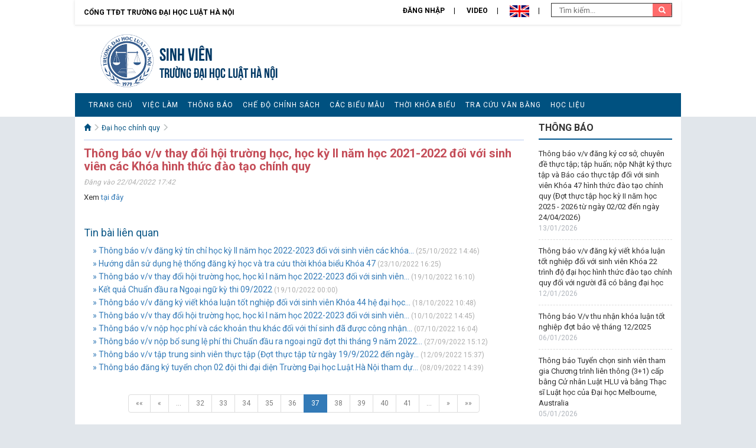

--- FILE ---
content_type: text/html; charset=utf-8
request_url: http://sinhvien.hlu.edu.vn/SubNews/Details/22066?page=37
body_size: 15639
content:
<!DOCTYPE html>
<html lang="en">
<head>
    <meta charset="utf-8">
    <meta http-equiv="X-UA-Compatible" content="IE=edge">
    <meta name="viewport" content="width=device-width, initial-scale=1">
    <title>Th&#244;ng b&#225;o v/v thay đổi hội trường học, học kỳ II năm học 2021-2022 đối với sinh vi&#234;n c&#225;c Kh&#243;a h&#236;nh thức đ&#224;o tạo ch&#237;nh quy</title>
    <meta name="description" content="Source code generated using layoutit.com">
    <meta name="author" content="LayoutIt!">
    <link href="/Content/Site/css/bootstrap.min.css" rel="stylesheet">
    <!-- google font-->
    <link href="https://fonts.googleapis.com/css?family=Roboto:300,400,700&subset=vietnamese" rel="stylesheet">
    <!-- Link Swiper's CSS -->
    <link rel="stylesheet" href="/Content/Site/misc/swiper/css/swiper.min.css">
    <link href="/Content/Site/css/style-sinhvien.css" rel="stylesheet">
    <link href="/Content/Site/css/stylefix-con.css" rel="stylesheet">
    <script src="/Content/Site/js/jquery.min.js"></script>
    <script src="/Scripts/jsservice.js"></script>
    <script src="/Scripts/common.js"></script>
</head>
<body>
    <div id="panel">
        <!-- HEADER start-->
        <div class="container-fluid header">
            <div class="row">
                <div class="col-md-12 col-xs-12 quick-menu">
                        <a class="returnhome" href="https://hlu.edu.vn/">Cổng TTĐT Trường đại học Luật Hà Nội</a>
                        <ul>
                                <li><a href="/User/Login">Đăng nhập</a></li>
                            <li><a href="/subvideo">Video</a></li>
                            <li>
                                <a style="cursor: pointer" onclick="swaplang('en')"><img src="/Content/Site/images/en.png" height="20" /></a>
                            </li>
                            <li>
                                <form action="/SvNews/Search" method="GET">
                                    <input type="text" name="keyword" placeholder=" Tìm kiếm..." class="search-input">
                                    <button type="submit" class="search-button">
                                        <i class="glyphicon glyphicon-search"></i>
                                    </button>
                                </form>
                            </li>
                        </ul>
                </div>
                <div class="header-banner">

<div class="col-md-7 col-xs-12">
    <a class="logo" href="/"><img src="/Content/Site/images/logo.png"></a>
    <div class="logo-text">
        <h3><a href="/">Sinh vi&#234;n</a></h3>
        <h4><a href="/">TRƯỜNG ĐẠI HỌC LUẬT HÀ NỘI</a></h4>
    </div>
</div>
<div class="col-md-5 col-xs-12">
</div>
<div class="clearfix"></div>

                </div>
                <div class="clearfix"></div>
                <div>
                    <nav class="navbar navbar-default" role="navigation">
                        <div class="navbar-header">
                            <button type="button" class="navbar-toggle" data-toggle="collapse" data-target="#main-navigation">
                                <span class="sr-only">Toggle navigation</span><span class="icon-bar"></span><span class="icon-bar"></span><span class="icon-bar"></span>
                            </button> <a class="navbar-brand hidden-lg hidden-md visible-xs" data-toggle="collapse" data-target="#main-navigation" href="#">Danh mục chính</a>
                        </div>
                        <div class="collapse navbar-collapse leftmenu" id="main-navigation">

<ul class="nav navbar-nav">
                    <li>
                        <a href="/" > Trang chủ</a>
                    </li>
                    <li>
                        <a href="/SubNews/GetListNewsByCatgoryId/?catid=3454" > Việc l&#224;m</a>
                    </li>
                    <li>
                        <a href="/SubNews/GetListNewsByCatgoryId/?catid=2069" > Th&#244;ng b&#225;o</a>
                    </li>
                    <li>
                        <a href="/SubNews/GetListNewsByCatgoryId/?catid=2134" > Chế độ ch&#237;nh s&#225;ch</a>
                    </li>
                    <li>
                        <a href="/SubNews/GetListNewsByCatgoryId/?catid=2135" > C&#225;c biểu mẫu</a>
                    </li>
                    <li>
                        <a href="/SubNews/GetListNewsByCatgoryId/?catid=2136" > Thời kh&#243;a biểu</a>
                    </li>
                    <li>
                        <a href="/SubNews/GetListNewsByCatgoryId/?catid=2137" > Tra cứu văn bằng</a>
                    </li>
                    <li>
                        <a href="/SubNews/GetListNewsByCatgoryId/?catid=2451" > Học liệu</a>
                    </li>

</ul>

                        </div>
                    </nav>
                </div>
                <div class="orange-line"></div>
            </div>
        </div>
        <div class="clearfix"></div>
        <!-- HEADER end-->
        <!-- BODY start-->
        <div class="container-fluid">
            <div class="row main-body">
                
<div class="col-md-9 col-xs-12 main-content">
    <div class="content-news">
        <!-- START CONTENT-->
        <div class="breadcrumb">
            <ul>
                <li>
                    <a href="/"><i class="glyphicon glyphicon-home"> </i></a>
                    <i class="glyphicon glyphicon-menu-right"></i>
                </li>
                <li><a href='/SubNews/GetListNewsByCatgoryId?catid=2133'>Đại học chính quy</a> <i class='glyphicon glyphicon-menu-right'></i></li>
            </ul>
        </div>
        <div class="visible-xs visible-sm">
            <button class="btn-toggle-left toggle-button"><strong>☰ Danh mục phụ</strong> (trượt sang phải &rarr; )</button>
        </div>

        <div class="detail-news">
            <h1 class="title">Th&#244;ng b&#225;o v/v thay đổi hội trường học, học kỳ II năm học 2021-2022 đối với sinh vi&#234;n c&#225;c Kh&#243;a h&#236;nh thức đ&#224;o tạo ch&#237;nh quy</h1>
            <div class="detail-info">Đăng vào 22/04/2022 17:42</div>
            <div class="detail-content">
                <p>Xem <a href="/Images/Post/files/Ph%C3%B2ng%20%C4%90%C3%A0o%20T%E1%BA%A1o/Thong%20bao/TB1584_HoiTruong_KyII_2021_2022.pdf">tại đ&acirc;y</a></p>

            </div>
            <div class="related-news">
                <h2 class="title">Tin bài liên quan</h2>
                <ul>
                            <li><a href="/SubNews/Details/22723" title="Th&#244;ng b&#225;o v/v đăng k&#253; t&#237;n chỉ học kỳ II năm học 2022-2023 đối với sinh vi&#234;n c&#225;c kh&#243;a h&#236;nh thức đ&#224;o tạo đại hoc ch&#237;nh quy">&#187; Th&#244;ng b&#225;o v/v đăng k&#253; t&#237;n chỉ học kỳ II năm học 2022-2023 đối với sinh vi&#234;n c&#225;c kh&#243;a...</a> (25/10/2022 14:46)</li>
                            <li><a href="/SubNews/Details/22713" title="Hướng dẫn sử dụng hệ thống đăng k&#253; học v&#224; tra cứu thời kh&#243;a biểu Kh&#243;a 47">&#187; Hướng dẫn sử dụng hệ thống đăng k&#253; học v&#224; tra cứu thời kh&#243;a biểu Kh&#243;a 47</a> (23/10/2022 16:25)</li>
                            <li><a href="/SubNews/Details/22704" title="Th&#244;ng b&#225;o v/v thay đổi hội trường học, học k&#236; I năm học 2022-2023 đối với sinh vi&#234;n c&#225;c lớp hệ đại học ch&#237;nh quy">&#187; Th&#244;ng b&#225;o v/v thay đổi hội trường học, học k&#236; I năm học 2022-2023 đối với sinh vi&#234;n...</a> (19/10/2022 16:10)</li>
                            <li><a href="/SubNews/Details/22710" title="Kết quả Chuẩn đầu ra Ngoại ngữ kỳ thi 09/2022">&#187; Kết quả Chuẩn đầu ra Ngoại ngữ kỳ thi 09/2022</a> (19/10/2022 00:00)</li>
                            <li><a href="/SubNews/Details/22693" title="Th&#244;ng b&#225;o v/v đăng k&#253; viết kh&#243;a luận tốt nghiệp đối với sinh vi&#234;n Kh&#243;a 44 hệ đại học ch&#237;nh quy">&#187; Th&#244;ng b&#225;o v/v đăng k&#253; viết kh&#243;a luận tốt nghiệp đối với sinh vi&#234;n Kh&#243;a 44 hệ đại học...</a> (18/10/2022 10:48)</li>
                            <li><a href="/SubNews/Details/22674" title="Th&#244;ng b&#225;o v/v thay đổi hội trường học, học k&#236; I năm học 2022-2023 đối với sinh vi&#234;n c&#225;c kh&#243;a ">&#187; Th&#244;ng b&#225;o v/v thay đổi hội trường học, học k&#236; I năm học 2022-2023 đối với sinh vi&#234;n...</a> (10/10/2022 14:45)</li>
                            <li><a href="/SubNews/Details/22666" title="Th&#244;ng b&#225;o v/v nộp học ph&#237; v&#224; c&#225;c khoản thu kh&#225;c đối với th&#237; sinh đ&#227; được c&#244;ng nhận tr&#250;ng tuyển Kh&#243;a 47 đến nhập học">&#187; Th&#244;ng b&#225;o v/v nộp học ph&#237; v&#224; c&#225;c khoản thu kh&#225;c đối với th&#237; sinh đ&#227; được c&#244;ng nhận...</a> (07/10/2022 16:04)</li>
                            <li><a href="/SubNews/Details/22607" title="Th&#244;ng b&#225;o v/v nộp bổ sung lệ ph&#237; thi Chuẩn đầu ra ngoại ngữ đợt thi th&#225;ng 9 năm 2022 đối với sinh vi&#234;n c&#225;c kh&#243;a tr&#236;nh độ đại học, h&#236;nh thức hệ ch&#237;nh quy">&#187; Th&#244;ng b&#225;o v/v nộp bổ sung lệ ph&#237; thi Chuẩn đầu ra ngoại ngữ đợt thi th&#225;ng 9 năm 2022...</a> (27/09/2022 15:12)</li>
                            <li><a href="/SubNews/Details/22547" title="Th&#244;ng b&#225;o v/v tập trung sinh vi&#234;n thực tập (Đợt thực tập từ ng&#224;y 19/9/2022 đến ng&#224;y 27/11/2022)">&#187; Th&#244;ng b&#225;o v/v tập trung sinh vi&#234;n thực tập (Đợt thực tập từ ng&#224;y 19/9/2022 đến ng&#224;y...</a> (12/09/2022 15:37)</li>
                            <li><a href="/SubNews/Details/22537" title="Th&#244;ng b&#225;o đăng k&#253; tuyển chọn 02 đội thi đại diện Trường Đại học Luật H&#224; Nội tham dự VMOOT 2022">&#187; Th&#244;ng b&#225;o đăng k&#253; tuyển chọn 02 đội thi đại diện Trường Đại học Luật H&#224; Nội tham dự...</a> (08/09/2022 14:39)</li>
                </ul>
            </div>
            <div class="center-align">
<div class="pagination-container"><ul class="pagination"><li class="PagedList-skipToFirst"><a href="/SubNews/Details/22066?page=1">««</a></li><li class="PagedList-skipToPrevious"><a href="/SubNews/Details/22066?page=36" rel="prev">«</a></li><li class="disabled PagedList-ellipses"><a>&#8230;</a></li><li><a href="/SubNews/Details/22066?page=32">32</a></li><li><a href="/SubNews/Details/22066?page=33">33</a></li><li><a href="/SubNews/Details/22066?page=34">34</a></li><li><a href="/SubNews/Details/22066?page=35">35</a></li><li><a href="/SubNews/Details/22066?page=36">36</a></li><li class="active"><a>37</a></li><li><a href="/SubNews/Details/22066?page=38">38</a></li><li><a href="/SubNews/Details/22066?page=39">39</a></li><li><a href="/SubNews/Details/22066?page=40">40</a></li><li><a href="/SubNews/Details/22066?page=41">41</a></li><li class="disabled PagedList-ellipses"><a>&#8230;</a></li><li class="PagedList-skipToNext"><a href="/SubNews/Details/22066?page=38" rel="next">»</a></li><li class="PagedList-skipToLast"><a href="/SubNews/Details/22066?page=81">»»</a></li></ul></div>            </div>
        </div>
    </div>
    <div class="clearfix"></div>
    <div class="visible-xs visible-sm">
        <button class="btn-toggle-left toggle-button"><strong>☰ Danh mục phụ</strong> (trượt sang phải &rarr; )</button>
    </div>
</div>
<div class="col-md-3 sidebar">
    <div class="notice-list">

    <h2 class="title">THÔNG BÁO</h2>
    <ul>
            <li>
                <a href="/SubNews/Details/30867">Th&#244;ng b&#225;o v/v đăng k&#253; cơ sở, chuy&#234;n đề thực tập; tập huấn; nộp Nhật k&#253; thực tập v&#224; B&#225;o c&#225;o thực tập đối với sinh vi&#234;n Kh&#243;a 47 h&#236;nh thức đ&#224;o tạo ch&#237;nh quy (Đợt thực tập học kỳ II năm học 2025 - 2026 từ ng&#224;y 02/02 đến ng&#224;y 24/04/2026)</a>
                <div class="date"> 13/01/2026</div>
            </li>
            <li>
                <a href="/SubNews/Details/30863">Th&#244;ng b&#225;o v/v đăng k&#253; viết kh&#243;a luận tốt nghiệp đối với sinh vi&#234;n Kh&#243;a 22 tr&#236;nh độ đại học h&#236;nh thức đ&#224;o tạo ch&#237;nh quy đối với người đ&#227; c&#243; bằng đại học</a>
                <div class="date"> 12/01/2026</div>
            </li>
            <li>
                <a href="/SubNews/Details/30852">Th&#244;ng b&#225;o V/v thu nhận kh&#243;a luận tốt nghiệp đợt bảo vệ th&#225;ng 12/2025</a>
                <div class="date"> 06/01/2026</div>
            </li>
            <li>
                <a href="/SubNews/Details/30851">Th&#244;ng b&#225;o Tuyển chọn sinh vi&#234;n tham gia Chương tr&#236;nh li&#234;n th&#244;ng (3+1) cấp bằng Cử nh&#226;n Luật HLU v&#224; bằng Thạc sĩ Luật học của Đại học Melbourne, Australia</a>
                <div class="date"> 05/01/2026</div>
            </li>
            <li>
                <a href="/SubNews/Details/30825">Th&#244;ng b&#225;o số 2353/TB-ĐHLHN V/v thu nợ học ph&#237; từ học kỳ I năm học 2025-2026 trở về trước</a>
                <div class="date"> 22/12/2025</div>
            </li>
    </ul>

    </div>
    <div class="clearfix"></div>
    <div class="ad-list">


   

    </div>
</div>
            </div>
        </div>
        <!-- BODY end-->
        <!-- START FOOTER-->
        <div class="container-fluid">
            <div class="row footer">

<div class="col-md-7">
    <p><span style="font-size:20px"><strong>Trang Th&ocirc;ng Tin Sinh Vi&ecirc;n</strong></span><br />
87 Nguyễn Ch&iacute; Thanh, P. Giảng V&otilde;, H&agrave; Nội, Việt Nam<br />
Điện thoại: 84.4.38352630 - Fax: 84.4.38343226<br />
Email: info@hlu.edu.vn<br />
&copy; 2016 Trường Đại học Luật H&agrave; Nội</p>

    
</div>
<div class="col-md-auto right-align">
    <img src="/Content/Site/images/logo.png" alt="" height="90px"><br />
</div>
            </div>
        </div>
    </div>
    <div id="menu" class="hide navbar-default">
        <div class="clearfix"></div>
        <button class="btn-toggle-left toggle-button btn-block"><strong> <i class="glyphicon glyphicon-remove-sign"></i> Ẩn</strong> (&larr; trượt sang trái )</button>
    </div>
    <!-- Swiper JS -->
    <script src="/Content/Site/misc/swiper/js/swiper.min.js"></script>
    <!-- Initialize Swiper -->
    <script src="/Content/Site/js/bootstrap.min.js"></script>
    <script src="/Content/Site/js/slideout.min.js"></script>
    <script src="/Content/Site/js/scripts.js"></script>
    <script src="/Content/Site/js/home.js"></script>
    <script type="text/javascript" src="//s7.addthis.com/js/300/addthis_widget.js#pubid=ra-580ae1381e82e3f5"></script>
</body>
</html>
